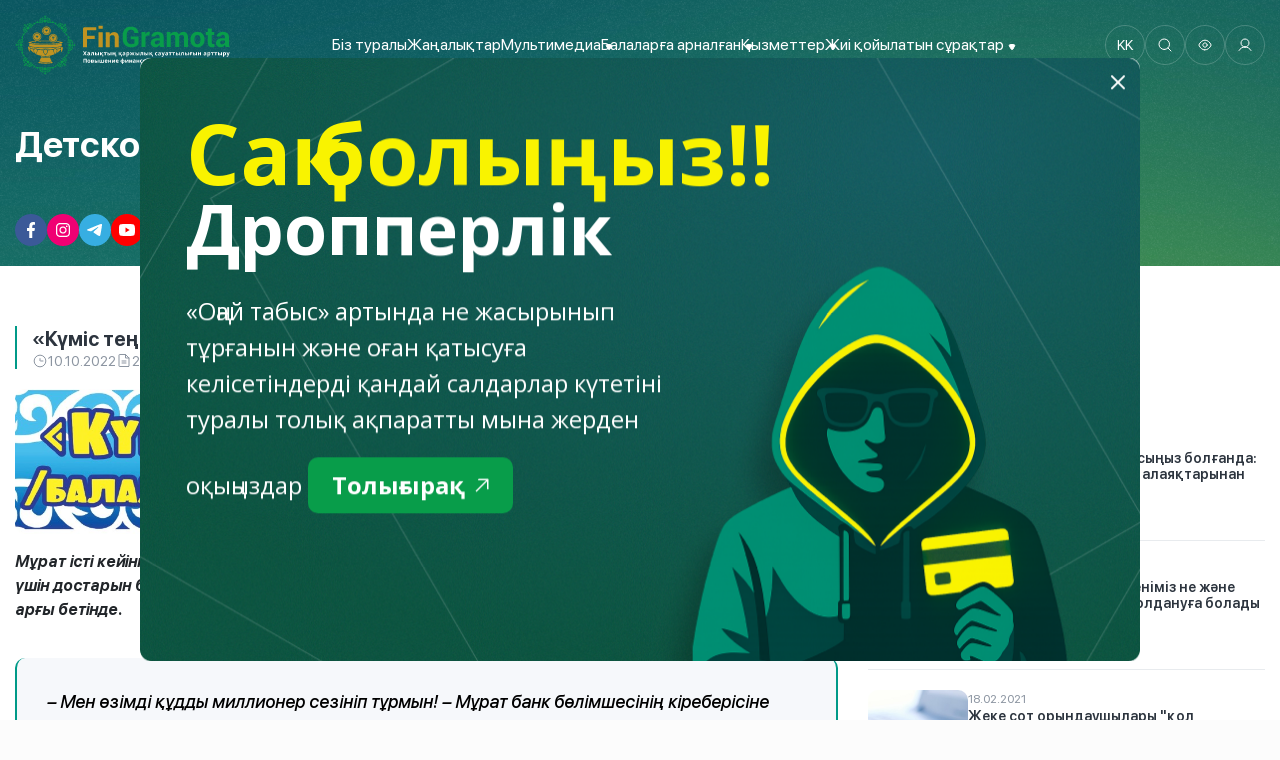

--- FILE ---
content_type: text/html; charset=UTF-8
request_url: https://fingramota.kz/kk/kids-app/publication/kmis-tege-operaciyasy-balalar-arzhy-detektivi-6-blim
body_size: 62856
content:

<!DOCTYPE html>
<html lang="kk">

<head>
    <meta charset="utf-8" />
    <meta name="viewport" content="width=device-width, initial-scale=1, maximum-scale=1, user-scalable=no">
    <title>Детское приложение</title>
    <meta name="description"
        content="финансовое планирование, финпланирование, капитал, накопления, сбережения, депозит, вклад, образовательный депозит, гарантирование депозитов">
    <meta name="keywords"
        content="финграмота, обучающий сайт, финансовая грамотность, финансовая грамотность для детей, финансовое образование для детей, финансовая образовательная информация, онлайн ответы, банковские проблемы, проблемы с переводом денег, кредитное бюро, микрозаймы, списать долги, перевод денег, кредиты, депозиты, кредитная информация, депозитная информация, Осторожно мошенники, мошенничество в интернете, афера в интернете, платежи и переводы, онлайн платежи, страхование, страховка, онлайн страховка, финансовое страхование, планируем бюджет, планирование бюджета, микро организации, бизнес в Казахстане, экономика, рынок ценных бумаг, оспаривание кредитной истории, финансовое обучение, детские приложения, детское образование, финансовая грамотность для детей, как получить кредитную историю, кредитная история, не хватает денег, база данных черного списка банков, черный список банков, программа рефинансирования ипотечных займов 2021, программа рефинансирования, ипотека, новые онлайн займы, кредитный калькулятор, депозитный калькулятор, банковский счет, счет денег, финансовые пирамиды, сетевой маркетинг, финансовые организации, депозитный сертификат, каталог МФО, спец счет, Мадина Абылкасымова, финтех финанс, финансовые новости, денежная информация, деньги, финансы, закон о коллекторской деятельности, коллекторы, Финрег, fingramota, finreg, агентство РК по регулированию и развитию финансового рынка, рефинансирования займов, кредитный отчёт">
    <meta name="author" content="Simetria LLP - www.simetria.tech" />
    <meta name="theme-color" content="#1a5276" />
    <meta name="facebook-domain-verification" content="3j2xp1hbo478peeh4z2kqhivlediki" />
    <meta name="google-site-verification" content="G-IDW3Hfd-_7txwOKhaBh--UGvV8fvrCjglnu_k3p-M" />
    <meta name="yandex-verification" content="30b3e9d4b5546c86" />

    <meta property="fb:app_id" content="1078088126325660" />

    <meta name="twitter:card" content="summary_large_image" />
    <meta name="twitter:title"
        content="Детское приложение" />
    <meta name="twitter:description"
        content="финансовое планирование, финпланирование, капитал, накопления, сбережения, депозит, вклад, образовательный депозит, гарантирование депозитов" />
    <meta name="twitter:image" content="" />

    <!-- MS, fb & Whatsapp -->
    <!-- MS Tile - for Microsoft apps-->
    <meta name="msapplication-TileImage" content=""> <!-- fb & Whatsapp -->
    <!-- Site Name, Title, and Description to be displayed -->
    <meta property="og:url" content="https://fingramota.kz/kk/kids-app/publication/kmis-tege-operaciyasy-balalar-arzhy-detektivi-6-blim">
    <meta property="og:type" content="article">
    <meta property="og:title" content="">
    <meta property="og:description" content="финансовое планирование, финпланирование, капитал, накопления, сбережения, депозит, вклад, образовательный депозит, гарантирование депозитов"><!-- Image to display -->
    <meta property="og:image" content=""><!-- No need to change anything here -->
    <meta property="og:image:width" content="300">
    <meta property="og:image:height" content="200">
    <meta property="og:locale" content="ru_RU">


    <link rel="alternate" href="https://fingramota.kz/sitemap.xml" title="Sitemap" type="application/rss+xml" />
    <link rel="icon" href="https://fingramota.kz/storage/app/media/Web%20site/favicon.png" />
    <link rel="preconnect" href="https://fonts.googleapis.com">
    <link rel="stylesheet" href="https://unpkg.com/swiper/swiper-bundle.min.css">
    <link rel="preconnect" href="https://fonts.gstatic.com" crossorigin>
    <link rel="stylesheet" href="https://fonts.googleapis.com/css2?family=Open+Sans:ital,wght@0,300;0,400;0,600;0,700;0,800;1,300;1,400;1,600;1,700;1,800&family=Roboto&display=swap">
    <link rel="stylesheet" href="https://cdn.jsdelivr.net/npm/@fancyapps/ui@5.0/dist/fancybox/fancybox.css" />
     <link rel="stylesheet" href="https://cdn.jsdelivr.net/gh/fancyapps/fancybox@3.5.7/dist/jquery.fancybox.min.css" />    

    <script src="https://cdn.jsdelivr.net/npm/@fancyapps/ui@5.0/dist/fancybox/fancybox.umd.js"></script>

    <style>
    .main-header .header-top .top-navbar ul .top-navbar_link a {
    
    font-size: 16px !important;
    }
    .main-header{
    height: 100px !important;
    object-position: top;
    background: url('https://fingramota.kz/storage/app/media/new_site/logo_soc/ban/navbar.png') !important;;
}
.inner-header  .main-header{
    height: auto !important;
  background-repeat: no-repeat;
    background-size: cover;
    background-position: bottom;
    background: url('https://fingramota.kz/themes/fingramota/assets/new-images/bg_header.png') !important;;
}
    .main-container {
    max-width: 1520px !important;
    }
.fancybox__content{
width:100% !important;
height:100% !important;
}
    </style>
    <link rel="stylesheet" href="https://fingramota.kz/themes/fingramota/assets/css/main.css" />
    <link rel="stylesheet" href="https://fingramota.kz/plugins/simetria/share/assets/css/share-custom.css" />
    <link rel="stylesheet" href="https://fingramota.kz/themes/fingramota/assets/css/new-styles/new-main.css" />
    <link rel="stylesheet" href="https://fingramota.kz/plugins/simetria/share/assets/css/share-custom.css" />
    <link rel="stylesheet" href="https://fingramota.kz/combine/06c7d5987304ac7a1e3faafba7fc1389-1735546283" />
    <link rel="stylesheet" href="https://fingramota.kz/plugins/simetria/share/assets/css/share-custom.css" />
    <script src="//code.jivo.ru/widget/t4hzirdmzu" async></script>
</head>
<body class="page--kids-app-publication in-pages">
<link rel="stylesheet" href="https://unpkg.com/swiper/swiper-bundle.min.css">
<div class="search-panel hide" id="searchPanel">
    <form class="search-panel-wrapper" action="https://fingramota.kz/kk/search?q=" method="get">
        <input class="input input-search" name="q" id="searchPanelInput" type="text" placeholder="Сайт бойынша іздеу_"/>

        <button type="submit" href="#" class="button button-colored green">Іздеу</button>

        <button class="button button-close button-colored red" id="searchPanelClose" type="button">
            <svg width="1em" height="1em" viewBox="0 0 16 16" class="bi bi-x" fill="currentColor" xmlns="http://www.w3.org/2000/svg">
                <path fill-rule="evenodd" d="M4.646 4.646a.5.5 0 0 1 .708 0L8 7.293l2.646-2.647a.5.5 0 0 1 .708.708L8.707 8l2.647 2.646a.5.5 0 0 1-.708.708L8 8.707l-2.646 2.647a.5.5 0 0 1-.708-.708L7.293 8 4.646 5.354a.5.5 0 0 1 0-.708z"/>
            </svg>
        </button>
    </form>
</div><div class="inner-header">
    <div class="main-header">
        <div class="main-container">
            <div class="header-top">
                <a class="header-top_logo" href="https://fingramota.kz/kk">
                    <img class="header-top_logo__img" src="https://fingramota.kz/themes/fingramota/assets/new-images/new-logo.svg">
                </a>
                <div class="top-navbar">
                    <ul>
                        <li class="top-navbar_link">
                <a href="https://fingramota.kz/kk/about">Біз туралы</a>
                            </li>
                                <li class="top-navbar_link">
                <a href="/kk/news">Жаңалықтар</a>
                            </li>
                                <li class="top-navbar_link">
                <a href="https://fingramota.kz/kk/multimedia">Мультимедиа</a>
                                    <div class="top-navbar_links">
                                                                                    <a href="https://fingramota.kz/kk/qarjy-quests/list">Балаларға арналған қаржылық сауаттылық курстары</a>
                                                                                                                <a href="https://fingramota.kz/kk/fin-iq-teens-video">Fin IQ Teens</a>
                                                                                                                <a href="https://fingramota.kz/kk/fin-iq-reboot-videos/">FinIQ Перезагрузка</a>
                                                                                                                <a href="/kk/finiq-videos">Fin IQ</a>
                                                                                                                <a href="https://fingramota.kz/kk/video-gallery">Бейнегалерея</a>
                                                                                                                <a href="https://fingramota.kz/kk/infographics">Инфографика</a>
                                                                                                                <a href="https://fingramota.kz/kk/photo-gallery">Фотогалерея</a>
                                                                                                                <a href="/bes-minut-fingramotakz">Радио</a>
                                                                                                                <a href="/arzhyly-sauattyly-sabatary">Қаржылық сауаттылық сабақтары</a>
                                                                        </div>
                            </li>
                                <li class="top-navbar_link">
                <a href="/kk/kids-app/oyla">Балаларға арналған</a>
                                    <div class="top-navbar_links">
                                                                                    <a href="/kids-apps/druzhnye-rebyata">ҰЛАН балаларға арналған газеті</a>
                                                                                                                <a href="/kids-app/oyla">Балаларға арналған «OYLA» журналы</a>
                                                                        </div>
                            </li>
                                <li class="top-navbar_link">
                <a href="https://fingramota.kz/kk/products-and-services">Қызметтер</a>
                                    <div class="top-navbar_links">
                                                                                    <a href="https://fingramota.kz/kk/mobile-app">Мобильді қосымша</a>
                                                                                                                                                                                                                        <a href="https://fingramota.kz/kk/financial-institutions-directory">Қаржы ұйымдарының каталогы</a>
                                                                                                                <a href="https://fingramota.kz/kk/methodological-resources">Ақпараттық -әдістемелік ресурстар базасы </a>
                                                                                                                <a href="https://fingramota.kz/kk/disputing-credit-history-information">Несие тарихындағы ақпаратты даулау</a>
                                                                                                                <a href="https://fingramota.kz/kk/sociologicheskoe-issledovanie-po-finansovoj-gramotnosti">Қаржылық сауаттылық бойынша әлеуметтанушылық зерттеу</a>
                                                                                                                <a href="/map">Қолжетімді картасы мүгедектерге арналған банк бөлімшелері</a>
                                                                                                                <a href="https://fingramota.kz/kk/jetu.kz">Біртұтас берешекті реттеу сервисі Jetu.kz</a>
                                                                        </div>
                            </li>
                                <li class="top-navbar_link">
                <a href="">Жиі қойылатын сұрақтар</a>
                                    <div class="top-navbar_links">
                                                                                    <a href="/bank-sektory">Банк секторы</a>
                                                                                                                <a href="/saktandiru-sektor">Сақтандыру секторы</a>
                                                                                                                <a href="/baaly-aazdar-naryyny-sektory">Бағалы қағаздар нарығының секторы</a>
                                                                                                                <a href="/mikroarzhy-jymdaryn-retteu-sektory">Микроқаржы ұйымдарын реттеу секторы</a>
                                                                                                                <a href="/kollektorly-yzmetti-retteu-sektory">Коллекторлық қызметті реттеу секторы</a>
                                                                                                                <a href="/akparattik-kaupsizdik">Ақпараттық қауіпсіздік</a>
                                                                                                                <a href="/arzhyly-sauattylyty-arttyru">Қаржылық сауаттылықты арттыру</a>
                                                                                                                <a href="/arzhyly-yzmetterdi-ttynushylardy-ytaryn-orau">Қаржылық қызметтерді тұтынушылардың құқықтарын қорғау</a>
                                                                        </div>
                            </li>
            </ul>                </div>
                <div class="main-links">
                    <div class="lang-switcher">
                        <a class="lang-switcher_item" data-request="onSwitchLocale" data-request-data="locale: 'ru'">kk</a>
                        </div>                    <a id="searchPanelToggle" class="header-search">
                        <svg width="16" height="16" viewBox="0 0 16 16" fill="none" xmlns="http://www.w3.org/2000/svg">
                            <path d="M7.25 12.5C10.1495 12.5 12.5 10.1495 12.5 7.25C12.5 4.35051 10.1495 2 7.25 2C4.35051 2 2 4.35051 2 7.25C2 10.1495 4.35051 12.5 7.25 12.5Z" stroke="white" stroke-linecap="round" stroke-linejoin="round"/>
                            <path d="M10.9625 10.9625L14 14" stroke="white" stroke-linecap="round" stroke-linejoin="round"/>
                        </svg>
                    </a>
                    <a class="header-eye bvi-open bvi-hide">
                        <svg width="16" height="16" viewBox="0 0 16 16" fill="none" xmlns="http://www.w3.org/2000/svg">
                            <path fill-rule="evenodd" clip-rule="evenodd" d="M10.1073 8.03541C10.1073 9.19941 9.1633 10.1427 7.9993 10.1427C6.8353 10.1427 5.89197 9.19941 5.89197 8.03541C5.89197 6.87074 6.8353 5.92741 7.9993 5.92741C9.1633 5.92741 10.1073 6.87074 10.1073 8.03541Z" stroke="white" stroke-linecap="round" stroke-linejoin="round"/>
                            <path fill-rule="evenodd" clip-rule="evenodd" d="M7.99871 12.9033C10.5374 12.9033 12.8594 11.0779 14.1667 8.03527C12.8594 4.9926 10.5374 3.16727 7.99871 3.16727H8.00137C5.46271 3.16727 3.14071 4.9926 1.83337 8.03527C3.14071 11.0779 5.46271 12.9033 8.00137 12.9033H7.99871Z" stroke="white" stroke-linecap="round" stroke-linejoin="round"/>
                        </svg>
                    </a>
                    <a href="https://fingramota.kz/kk/login" class="header-login">
                        <svg width="16" height="16" viewBox="0 0 16 16" fill="none" xmlns="http://www.w3.org/2000/svg">
                            <g clip-path="url(#clip0_335_597)">
                                <path d="M8 10C10.2091 10 12 8.20914 12 6C12 3.79086 10.2091 2 8 2C5.79086 2 4 3.79086 4 6C4 8.20914 5.79086 10 8 10Z" stroke="white" stroke-linecap="round" stroke-linejoin="round"/>
                                <path d="M2 13.5C3.21063 11.4081 5.40937 10 8 10C10.5906 10 12.7894 11.4081 14 13.5" stroke="white" stroke-linecap="round" stroke-linejoin="round"/>
                            </g>
                            <defs>
                                <clipPath id="clip0_335_597">
                                    <rect width="16" height="16" fill="white"/>
                                </clipPath>
                            </defs>
                        </svg>
                    </a>
                    <div class="mobile-burger">
                        <svg width="30" height="25" viewBox="0 0 25 24" fill="none" xmlns="http://www.w3.org/2000/svg">
                            <g clip-path="url(#clip0_7729_5267)">
                                <path d="M3 12.5H23.625" stroke="#FFFFFF" stroke-width="1.5" stroke-linecap="round" stroke-linejoin="round"/>
                                <path d="M3 5H23.625" stroke="#FFFFFF" stroke-width="1.5" stroke-linecap="round" stroke-linejoin="round"/>
                                <path d="M3 20H23.625" stroke="#FFFFFF" stroke-width="1.5" stroke-linecap="round" stroke-linejoin="round"/>
                            </g>
                            <defs>
                                <clipPath id="clip0_7729_5267">
                                    <rect width="24" height="24" fill="#FFFFFF" transform="translate(0.833496)"/>
                                </clipPath>
                            </defs>
                        </svg>
                    </div>
                </div>
                
            </div>
            <div class="header-blocks">
                <div class="left-block">
                    <div class="left-block_link">
                        <h2>Детское приложение</h2>
                    </div>
                    <div class="left-block_social">
                        <div class="new-social-panel " style="">
        <a href="https://web.facebook.com/fingramotakazakhstan" class="new-social-panel_item" target="_blank">
        <img src="https://fingramota.kz/storage/app/media/Web%20site/social_icons/fb_icon.svg"/>
    </a>
        <a href="https://www.instagram.com/fingramota.kz/" class="new-social-panel_item" target="_blank">
        <img src="https://fingramota.kz/storage/app/media/Web%20site/social_icons/inst_icon.svg"/>
    </a>
        <a href="https://t.me/fingramotakaz" class="new-social-panel_item" target="_blank">
        <img src="https://fingramota.kz/storage/app/media/Web%20site/social_icons/teleg_icon.svg"/>
    </a>
        <a href="https://www.youtube.com/channel/UCzOYL7yhdc9E9cMj_glnDlw" class="new-social-panel_item" target="_blank">
        <img src="https://fingramota.kz/storage/app/media/Web%20site/social_icons/youtube_icon.svg"/>
    </a>
        <a href="https://apps.apple.com/kz/app/fingramota-online/id1134502211" class="new-social-panel_item" target="_blank">
        <img src="https://fingramota.kz/storage/app/media/apple.svg"/>
    </a>
        <a href="https://play.google.com/store/apps/details?id=kz.nationalbank.appeals" class="new-social-panel_item" target="_blank">
        <img src="https://fingramota.kz/storage/app/media/android.svg"/>
    </a>
    </div>                    </div>
                </div>
            </div>
        </div>
    </div>
</div>
<div class="section-white">
    <div class="section-page">
        <div class="main-container">
            
<div class="section-detail">
    <div class="row">
            <div class="col-lg-8">
                <div class="detail-left">
                    <div class="detail-left_title">
                        <h2>«Күміс теңге операциясы» /балалар қаржы детективі/ 6 бөлім</h2>
                        <div class="detail-left_title__item">
                            <div class="left-block-time">
                                <div>
                                    <img src="https://fingramota.kz/themes/fingramota/assets/new-images/time.svg" alt="time">
                                    <span>10.10.2022</span>
                                </div>
                                <div>
                                    <img src="https://fingramota.kz/themes/fingramota/assets/new-images/file-icon.svg" alt="aye">
                                    <span>2</span>
                                </div>
                            </div>
                                                            <a href="https://fingramota.kz/storage/app/media/8.pdf" target="_blank" class="block-brochure">
                                    <img src="https://fingramota.kz/themes/fingramota/assets/new-images/download.svg" alt="download">
                                    <span>Жүктеу</span>
                                </a>
                                                    </div>
                    </div>
                    <div class="detail-left_content">
                        <p class="detail-left_content__text">
                                                            <p><img src="/storage/app/media/uploaded-files/%206%20%D0%BA%D0%B0%D0%B7124.jpg" style="width: 100%;" class="fr-fic fr-dib" data-result="success"></p>

<p><strong><em>Мұрат істі кейінге қалдыруды ұнатпайтын. Ол балаларға арналған карта жайында егжей-тегжейлі білу үшін достарын бірден банкке баруға шақырды. Ол үшін алысқа барудың қажеті жоқ – банк көшенің арғы бетінде.</em></strong></p>

<blockquote>

	<p><em>– Мен өзімді құдды миллионер сезініп тұрмын! – Мұрат банк бөлімшесінің кіреберісіне тоқтай қалып, достарымен әзілдескісі келгендей. – Болашақта...</em></p>

	<p><em>– Ал мен олардың бізді нағыз тұтынушылардай қарсы алатынына күмәнім бар, – деп оның сөзін бөлген Ерке әлі де екі ойлы. – Бәлкім, ата-анамызбен келгеніміз дұрыс шығар?</em></p>

	<p><em>– Біз жай ғана анық-қанығын сұраймыз ғой! – деп Әлиша досын жігерлендіріп қойды.</em></p>

	<p><em>– Несі бар, тәуекел... – Мұрат есікті батыл ашты.</em></p>
</blockquote>

<p>Кірген бетте осында көп жылдан бері күзетші болып істейтін көрші Асқар ағай күлімсірей қарсы алды:</p>

<p>– Балалар, сендер бізге қызықтау үшін келдіңдер ме, әлде шаруамен бе?</p>

<p>– Сәлеметсіз бе, Асқар аға, біз бір жұмыспен жүрміз! Балаларға арналған банк картасы туралы кеңес алғымыз келеді.</p>

<p>– Жарайды, ендеше талон алып, банк картасының менеджері шақырғанша күту керек.</p>

<p>Достар орындыққа жайғасты. Кезек тез жылжыды.</p>

<p><img src="/storage/app/media/uploaded-files/%20%D1%84%D0%BE%D1%82%D0%BE%20%20%D1%88%D0%B5%D1%81%D1%82%20%D0%B2%D1%8B%D0%BF%D1%83%D1%81%D0%BA%D0%B0.jpg" style="width: 100%;" class="fr-fic fr-dib" data-result="success"></p>

<p>– Балалардың банк картасын аша аламыз ба? Ол үшін не қажет?</p>

<blockquote>

	<p><em>Дана есімді менеджер бұл сұраққа таңғала қоймады.</em></p>

	<p><em>– Сендер біздің немесе кез келген басқа банкке ата-аналарыңмен бірге келулерің керек, өйткені балалар картасы ересек адамның негізгі шотына байланады. Ол үшін ЖСН нөмір ғана қажет. Картаны онлайн түрде, мобильді банк қосымшасы арқылы алуға да болады. Сонда банкке келіп әуре болмайсың!</em></p>

	<p><em>– Ата-анасыз карта ашуға болмай ма?</em></p>

	<p><em>– Біздің банкте жеке куәлік алғаннан кейін, яғни 16 жасқа толғанда ғана ата-ананың араласуынсыз және бақылауынсыз өз бетіңше карта ашуға болады.</em></p>

	<p><em>– Бұл қызмет қанша тұрады? – деп Ерке анықтап алғысы келді.</em></p>

	<p><em>– Балалар картасын беру және қызмет көрсету тегін.</em></p>
</blockquote>

<p>– О, бұл маған ұнайды! – Бала қуанып кетті.</p>

<p>– Мен дүкеннен және интернеттен зат сатып алу үшін картамен есептесе аламын ба? Егер маған қолма-қол ақша қажет болса ше? – деп сұрады Мұрат.</p>

<p>– Әрине. Бір ескертетін жайт: ата-аналар қолма-қол ақша алуға, аударуға немесе онлайн сатып алуға шектеу қоя алады.</p>

<p>– Рахмет! – Балалар жамырай қоштасып, кетуге ыңғайланды.</p>

<p>Олардың бұл қылығына таңғалған менеджер:</p>

<p>– Сонда сендер қауіпсіздік ережесі туралы білгілерің келмей ме? – деді.</p>

<p>– Банк картасы автокөлік немесе газ плитасы емес, жай ғана бір жапырақ пластик қой! – Ерке күлді. – Қайдағы қауіпсіздік?</p>

<p>– Кейбір банктер пластик емес, виртуалды карталар ұсынады, оны да ата-ана баласына ашып берсе болады. Мұндай карталар да ата-ана шотына байланған және балалар смартфон көмегімен төлем жасай алады. Картаның пластик тасымалдаушысы бар ма, жоқ па, ол маңызды емес. Бірақ, сіз банк картасын пайдаланудың кейбір ережесін сақтамасаңыз, біраз қиындыққа тап болып, қаржы алаяқтарының құрбаны болуыңыз мүмкін, – деп басын шайқады менеджер. – Банктер өз клиентін барынша қорғауға тырысқанмен де, егер адам өзі салғырт болса, одан еш нәтиже шықпайды.</p>

<p>– Қалай сонда, картадағы ақшаны да ұрлай ма? – Мұрат ойланып қалды.</p>

<p>– Әлбетте! Біздің банк жас клиенттеріміз үшін дайындаған арнайы жадынамада бұның бәрі жазылған. – Дана балаларға суретті кітапша ұсынды.</p>

<blockquote>

	<p><em>Балалар кітапшадағы ақыл-кеңесті дауыстап оқи бастады:</em></p>

	<p><em>– Картаңызды ешкімге бермеңіз және оның деректемелерін, яғни карта нөмірін, арт жағындағы CVC немесе CVV коды деп аталатын үш таңбалы кодты ешкімге айтпаңыз. Картаның жарамдылық мерзімі мен PIN кодын жарияламаңыз.</em></p>

	<p><em>– Бұл ескерту SMS немесе push-хабарлама арқылы келетін құпия кодтарға да қатысты.</em></p>

	<p><em>PIN-код туралы тағы былай дейді: «Оны картамен бірге сақтауға және оның бетіне жазып қоюға болмайды», – деп Әлиша келесі кеңесті оқыды.</em></p>
</blockquote>

<p><img src="/storage/app/media/uploaded-files/258137.jpg" style="width: 387px;" class="fr-fic fr-dib fr-fil" data-result="success"></p>

<blockquote>

	<p><em>– Егер картаны аяқ астынан жоғалтып алсаң, дереу ата-анаңа хабарлау керек немесе банктің жедел желісіне қоңырау шалу керек, – деп қосты Дана. – Айтпақшы, картаны рәсімдегеннен кейін смартфондағы байланыс тізіміне банктің қолдау қызметінің нөмірін қосуды ұмытпаңдар! Бұл әлдебір мәселе туындаған жағдайда қайда жүгіну керектігін білу үшін қажет. Тағы айтарым, сізге немесе ата-анаңызға ақша аударуды өтініп, не болмаса карта деректемелерін сұрап қоңырау шалса, оған сенбеңіз. Бұл телефон алаяқтары болуы ықтимал. Одан да банкке хабарласып, ақпаратты нақтылаған дұрыс.</em></p>

	<p><em>Жарайды, бәрін түсіндік, сізге көп рахмет, – балалар Данаға алғыс айтты.</em></p>
</blockquote>

<p>– Меніңше, ақшаны қалтаға салғаннан гөрі карта ыңғайлы, – деп Ерке банкке сапардан түйген ойын айтты.</p>

<p>Осы сәтте Әлиша әмиянынан смартфонын алып, мобильді қосымшаға қарады да мәз болды:</p>

<p>– Балалар, анам бізге балмұздақ алуға ақша жіберді!</p>

<p>_______</p>

<h4><strong><em>Қаржылық сөздік</em></strong></h4>

<p><em>PIN-код – төрт таңбалы құпия комбинация, ол банкоматтан қолма-қол ақша алу және сауда орнында төлемді растау үшін қажет.</em></p>

<p><em>Банк операциясын растау коды – ақша аударған кезде немесе сайт арқылы зат сатып алғанда телефонға SMS түрінде, не болмаса push-хабарлама арқылы келетін құпия код.</em></p>

<p><em>CVC/CVV2 – картаның артқы жағында басылған, оның шынайылығын білдіретін үш таңбалы код.</em></p>

<p><em>________<strong> </strong></em></p>

<p><em><strong>Қызықты ақпарат қоржыны</strong></em></p>

<p><em><strong>Сен білесің бе…</strong></em></p>

<p><em>...Қазіргі таңда жас қазақстандықтар банк картасын алты қазақстандық банктен ала алады.</em></p>

<p><em>…кейбір банкте балаларға бес жастан бастап карта ашуға болады.</em></p>

<p><em>…заманауи смартфондарда төлем жасауға мүмкіндік беретін арнайы NFC (Near-Field Communication) технологиясы бар. Төлем жасау үшін мобильді қосымшаға өзіңнің банк картаңның деректемелерін енгізу қажет, сонда дүкенге картасыз да баруға болады.</em></p>

<p><img src="/storage/app/media/uploaded-files/25.jpg" style="width: 100%;" class="fr-fic fr-dib" data-result="success"></p>

                                                    </p>
                    </div>
                    <div class="detail-left_lower">
                        <div class="detail-left_lower__share">
                            <div id="fb-root"></div>

<script>
    (function (d, s, id) {
        var js, fjs = d.getElementsByTagName(s)[0];
        if (d.getElementById(id)) return;
        js = d.createElement(s);
        js.id = id;
        js.src = "https://connect.facebook.net/en_US/sdk.js#xfbml=1&version=v3.0";
        fjs.parentNode.insertBefore(js, fjs);
    }(document, 'script', 'facebook-jssdk'));
</script>

            <a class="share-fb" title="Facebook">
            <svg width="9" height="18" viewBox="0 0 9 18" fill="none" xmlns="http://www.w3.org/2000/svg">
    <path d="M8.42664 10.0932L8.88053 6.92625H6.04334V4.87109C6.04334 4.00484 6.43953 3.15992 7.71032 3.15992H9V0.463828C9 0.463828 7.82979 0.25 6.71064 0.25C4.37431 0.25 2.84722 1.76703 2.84722 4.51289V6.9268H0.25V10.0938H2.84722V17.75H6.04334V10.0938L8.42664 10.0932Z" fill="#ABABAB"/>
</svg>
        </a>
                <a class="share-tw" title="Twitter">
            <svg width="14" height="12" viewBox="0 0 14 12" fill="none" xmlns="http://www.w3.org/2000/svg">
    <path d="M0 0.0155849C0 0.0233765 1.18821 1.49351 2.64047 3.28571C4.09273 5.07533 5.28094 6.55065 5.28094 6.56104C5.28094 6.58442 5.46248 6.38701 2.66798 9.4026C1.389 10.7818 0.327308 11.9325 0.305305 11.9558C0.269548 11.9974 0.332809 12 1.32849 12H2.38743L4.03222 10.2286C4.93713 9.25195 5.81729 8.30649 5.98507 8.12468L6.29312 7.7974L7.99568 9.8987L9.69548 11.9974L11.8491 12C13.0318 12 14 11.9922 14 11.9844C14 11.974 8.80432 5.47792 8.49627 5.1039C8.48527 5.08831 9.43143 4.04416 10.7984 2.57403C12.0747 1.1974 13.1336 0.0545454 13.1501 0.0337667C13.1776 0.00519466 13.0016 0 12.1132 0.00259781H11.0432L9.26916 1.92468L7.49509 3.84416L7.43183 3.77143C7.39882 3.73247 6.7057 2.86753 5.89155 1.85195L4.41454 0.00259781L2.20864 0C0.992927 0 0 0.00519466 0 0.0155849ZM7.63261 5.95325C9.75049 8.5974 11.4888 10.7714 11.4916 10.7844C11.4971 10.7974 11.2275 10.8026 10.8892 10.8L10.2786 10.7922L6.37839 5.97662C4.23026 3.32727 2.47544 1.15584 2.47544 1.15065C2.47544 1.14805 2.76974 1.14286 3.13006 1.14286L3.78193 1.14545L7.63261 5.95325Z" fill="#ABABAB"/>
</svg>
        </a>
                <a class="share-vk" title="VK">
            <svg width="18" height="10" viewBox="0 0 18 10" fill="none" xmlns="http://www.w3.org/2000/svg">
    <path fill-rule="evenodd" clip-rule="evenodd" d="M17.0504 0.884821C17.1672 0.519196 17.0504 0.25 16.4915 0.25H14.6458C14.1761 0.25 13.9596 0.482366 13.8421 0.738839C13.8421 0.738839 12.9035 2.87902 11.5739 4.2692C11.1436 4.67232 10.9481 4.80022 10.7133 4.80022C10.5959 4.80022 10.4194 4.67232 10.4194 4.30603V0.884821C10.4194 0.445536 10.29 0.25 9.8991 0.25H6.99666C6.70346 0.25 6.52698 0.453571 6.52698 0.647098C6.52698 1.06295 7.19213 1.15937 7.26033 2.32991V4.87321C7.26033 5.43103 7.15275 5.53214 6.91791 5.53214C6.29215 5.53214 4.76991 3.38192 3.86642 0.921652C3.69134 0.442857 3.51416 0.25 3.04237 0.25H1.1953C0.667967 0.25 0.5625 0.482366 0.5625 0.738839C0.5625 1.19554 1.18827 3.46429 3.47689 6.46496C5.00264 8.51406 7.15064 9.625 9.1074 9.625C10.2809 9.625 10.4257 9.37857 10.4257 8.95335V7.40446C10.4257 6.91094 10.5368 6.8125 10.9088 6.8125C11.183 6.8125 11.652 6.94107 12.7474 7.92879C13.9989 9.1 14.2049 9.625 14.9095 9.625H16.7551C17.2825 9.625 17.5468 9.37857 17.395 8.89107C17.2276 8.40625 16.63 7.70246 15.8376 6.86741C15.4073 6.39196 14.7618 5.87969 14.5656 5.62321C14.2921 5.29442 14.3702 5.14777 14.5656 4.85513C14.5656 4.85513 16.8156 1.89129 17.0497 0.884821H17.0504Z" fill="#ABABAB"/>
</svg>

        </a>
                <a class="share-ok" title="Odnoklassniki">
            <svg width="10" height="16" viewBox="0 0 10 16" fill="none" xmlns="http://www.w3.org/2000/svg">
    <path fill-rule="evenodd" clip-rule="evenodd" d="M4.57441 2.389C4.12689 2.38953 3.69785 2.56754 3.3814 2.88399C3.06496 3.20044 2.88694 3.62948 2.88642 4.077C2.88642 5.007 3.64341 5.764 4.57441 5.764C5.02176 5.76347 5.45066 5.5856 5.76707 5.26937C6.08349 4.95314 6.26162 4.52435 6.26242 4.077C6.26189 3.62948 6.08387 3.20044 5.76743 2.88399C5.45098 2.56754 5.02194 2.38953 4.57441 2.389ZM4.57441 8.152C3.49389 8.15094 2.45791 7.7213 1.69377 6.95735C0.92963 6.1934 0.499739 5.15752 0.498415 4.077C0.499209 2.99613 0.928867 1.95974 1.69306 1.19536C2.45726 0.430971 3.49354 0.00105939 4.57441 0C5.65546 0.000794593 6.692 0.43059 7.45641 1.195C8.22083 1.95942 8.65062 2.99596 8.65142 4.077C8.65009 5.1577 8.22006 6.19372 7.45571 6.95771C6.69135 7.72169 5.65511 8.15121 4.57441 8.152ZM2.92541 11.477C2.08684 11.286 1.28657 10.9547 0.558415 10.497C0.290281 10.3283 0.100136 10.06 0.0298101 9.75117C-0.0405161 9.44229 0.0147374 9.11813 0.183415 8.85C0.352093 8.58187 0.620378 8.39172 0.92925 8.3214C1.23812 8.25107 1.56228 8.30632 1.83042 8.475C2.65328 8.98975 3.60431 9.26271 4.57492 9.26271C5.54552 9.26271 6.49655 8.98975 7.31941 8.475C7.58755 8.30632 7.91171 8.25107 8.22058 8.3214C8.52945 8.39172 8.79774 8.58187 8.96642 8.85C9.13509 9.11813 9.19035 9.44229 9.12002 9.75117C9.04969 10.06 8.85955 10.3283 8.59142 10.497C7.86314 10.9544 7.06291 11.2858 6.22442 11.477L8.50342 13.757C8.61425 13.868 8.70214 13.9997 8.76208 14.1446C8.82201 14.2895 8.85281 14.4449 8.85272 14.6017C8.85263 14.7585 8.82164 14.9138 8.76154 15.0587C8.70143 15.2036 8.61338 15.3352 8.50242 15.446C8.39145 15.5568 8.25974 15.6447 8.1148 15.7047C7.96987 15.7646 7.81455 15.7954 7.65771 15.7953C7.50087 15.7952 7.34559 15.7642 7.20072 15.7041C7.05586 15.644 6.92425 15.556 6.81342 15.445L4.57542 13.205L2.33542 15.445C2.11144 15.669 1.80766 15.7948 1.49091 15.7948C1.17417 15.7948 0.87039 15.669 0.646415 15.445C0.42244 15.221 0.296612 14.9172 0.296612 14.6005C0.296612 14.2838 0.42244 13.98 0.646415 13.756L2.92541 11.477Z" fill="#ABABAB"/>
</svg>
        </a>
                <a class="share-in" title="LinkedIn">
            <svg width="12" height="11" viewBox="0 0 12 11" fill="none" xmlns="http://www.w3.org/2000/svg">
    <path fill-rule="evenodd" clip-rule="evenodd" d="M0.153895 3.56248H2.72635V10.9841H0.153895V3.56248ZM1.45521 0C0.574841 0 0 0.555125 0 1.28206C0 1.99455 0.558245 2.56484 1.42126 2.56484H1.43786C2.33558 2.56484 2.89382 1.99455 2.89382 1.28206C2.87647 0.555125 2.33558 0 1.45521 0ZM9.03829 3.40366C7.67285 3.40366 7.0618 4.12338 6.72006 4.62941V3.57836H4.14761C4.18156 4.27497 4.14761 11 4.14761 11H6.72006V6.85497C6.72006 6.63335 6.73666 6.41173 6.80455 6.25292C6.99013 5.81041 7.41334 5.35057 8.12473 5.35057C9.05488 5.35057 9.42755 6.03202 9.42755 7.02894V11H12V6.7438C12 4.4641 10.7304 3.40366 9.03829 3.40366Z" fill="#ABABAB"/>
</svg>
        </a>
                <a class="share-tg" title="Telegram">
            <svg width="16" height="13" viewBox="0 0 16 13" fill="none" xmlns="http://www.w3.org/2000/svg">
    <path d="M1.59367 5.72653C5.62019 3.97224 8.30517 2.8157 9.64861 2.25692C13.4844 0.661481 14.2814 0.384338 14.8009 0.375089C14.9152 0.373174 15.1707 0.40149 15.3362 0.535771C15.4759 0.649155 15.5143 0.802321 15.5327 0.909821C15.5511 1.01732 15.574 1.26221 15.5558 1.45356C15.348 3.63759 14.4486 8.93765 13.991 11.3838C13.7974 12.4189 13.4161 12.7659 13.047 12.7999C12.2449 12.8737 11.6359 12.2698 10.859 11.7605C9.64335 10.9637 8.95659 10.4676 7.77659 9.69001C6.4129 8.79135 7.29692 8.29744 8.07409 7.49024C8.27747 7.279 11.8115 4.06449 11.8799 3.77289C11.8885 3.73642 11.8964 3.60047 11.8157 3.52869C11.7349 3.45691 11.6157 3.48146 11.5297 3.50098C11.4078 3.52865 9.46575 4.81225 5.70365 7.35178C5.15241 7.7303 4.65312 7.91473 4.20577 7.90506C3.71261 7.89441 2.76396 7.62622 2.05873 7.39698C1.19374 7.11581 0.50627 6.96715 0.566134 6.48963C0.597315 6.24091 0.939827 5.98654 1.59367 5.72653Z" fill="#ABABAB"/>
</svg>
        </a>
                    <a class="share-wa" title="WhatsApp">
            <svg width="16" height="16" viewBox="0 0 16 16" fill="none" xmlns="http://www.w3.org/2000/svg">
    <path fill-rule="evenodd" clip-rule="evenodd" d="M16 7.794C16 12.098 12.483 15.588 8.145 15.588C6.81813 15.5898 5.51233 15.2562 4.349 14.618L0 16L1.418 11.818C0.679254 10.6059 0.289277 9.21348 0.291 7.794C0.29 3.489 3.807 0 8.145 0C12.483 0 16 3.49 16 7.794ZM8.145 1.241C4.504 1.241 1.542 4.181 1.542 7.794C1.54089 9.17605 1.98169 10.5223 2.8 11.636L1.975 14.069L4.512 13.263C5.59092 13.9719 6.85405 14.3487 8.145 14.347C11.787 14.347 14.749 11.407 14.749 7.794C14.749 4.181 11.787 1.241 8.145 1.241ZM12.112 9.589C12.063 9.509 11.935 9.461 11.742 9.366C11.55 9.271 10.603 8.808 10.427 8.745C10.25 8.681 10.122 8.649 9.993 8.84C9.80081 9.09854 9.59728 9.34845 9.383 9.589C9.271 9.717 9.159 9.732 8.967 9.637C8.774 9.541 8.154 9.34 7.418 8.689C6.9978 8.3034 6.6372 7.85754 6.348 7.366C6.235 7.175 6.335 7.071 6.432 6.976C6.518 6.89 6.624 6.753 6.721 6.642C6.817 6.53 6.849 6.451 6.913 6.323C6.977 6.195 6.945 6.084 6.897 5.988C6.849 5.893 6.464 4.953 6.303 4.57C6.143 4.188 5.983 4.252 5.87 4.252C5.758 4.252 5.63 4.236 5.501 4.236C5.40367 4.23854 5.30791 4.26106 5.21966 4.30218C5.13141 4.34329 5.05255 4.40212 4.988 4.475C4.811 4.665 4.314 5.128 4.314 6.068C4.314 7.008 5.004 7.916 5.1 8.044C5.196 8.171 6.432 10.163 8.389 10.928C10.347 11.692 10.347 11.438 10.699 11.405C11.052 11.374 11.839 10.944 11.999 10.497C12.159 10.051 12.159 9.668 12.112 9.589Z" fill="#ABABAB"/>
</svg>
        </a>
                                <a href="https://www.instagram.com/fingramota.kz/" class="share-item" title="Instagram">
                                <svg width="16" height="16" viewBox="0 0 16 16" fill="none" xmlns="http://www.w3.org/2000/svg">
                                    <path d="M8 1.625C10.0625 1.625 10.3438 1.625 11.1875 1.625C11.9375 1.625 12.3125 1.8125 12.5938 1.90625C12.9687 2.09375 13.25 2.1875 13.5312 2.46875C13.8125 2.75 14 3.03125 14.0938 3.40625C14.1875 3.6875 14.2812 4.0625 14.375 4.8125C14.375 5.65625 14.375 5.84375 14.375 8C14.375 10.1562 14.375 10.3438 14.375 11.1875C14.375 11.9375 14.1875 12.3125 14.0938 12.5938C13.9062 12.9687 13.8125 13.25 13.5312 13.5312C13.25 13.8125 12.9687 14 12.5938 14.0938C12.3125 14.1875 11.9375 14.2812 11.1875 14.375C10.3438 14.375 10.1562 14.375 8 14.375C5.84375 14.375 5.65625 14.375 4.8125 14.375C4.0625 14.375 3.6875 14.1875 3.40625 14.0938C3.03125 13.9062 2.75 13.8125 2.46875 13.5312C2.1875 13.25 2 12.9687 1.90625 12.5938C1.8125 12.3125 1.71875 11.9375 1.625 11.1875C1.625 10.3438 1.625 10.1562 1.625 8C1.625 5.84375 1.625 5.65625 1.625 4.8125C1.625 4.0625 1.8125 3.6875 1.90625 3.40625C2.09375 3.03125 2.1875 2.75 2.46875 2.46875C2.75 2.1875 3.03125 2 3.40625 1.90625C3.6875 1.8125 4.0625 1.71875 4.8125 1.625C5.65625 1.625 5.9375 1.625 8 1.625ZM8 0.21875C5.84375 0.21875 5.65625 0.21875 4.8125 0.21875C3.96875 0.21875 3.40625 0.406251 2.9375 0.593751C2.46875 0.781251 2 1.0625 1.53125 1.53125C1.0625 2 0.875001 2.375 0.593751 2.9375C0.406251 3.40625 0.3125 3.96875 0.21875 4.8125C0.21875 5.65625 0.21875 5.9375 0.21875 8C0.21875 10.1562 0.21875 10.3438 0.21875 11.1875C0.21875 12.0312 0.406251 12.5938 0.593751 13.0625C0.781251 13.5312 1.0625 14 1.53125 14.4688C2 14.9375 2.375 15.125 2.9375 15.4063C3.40625 15.5938 3.96875 15.6875 4.8125 15.7812C5.65625 15.7812 5.9375 15.7812 8 15.7812C10.0625 15.7812 10.3438 15.7812 11.1875 15.7812C12.0312 15.7812 12.5938 15.5938 13.0625 15.4063C13.5312 15.2188 14 14.9375 14.4688 14.4688C14.9375 14 15.125 13.625 15.4063 13.0625C15.5938 12.5938 15.6875 12.0312 15.7812 11.1875C15.7812 10.3438 15.7812 10.0625 15.7812 8C15.7812 5.9375 15.7812 5.65625 15.7812 4.8125C15.7812 3.96875 15.5938 3.40625 15.4063 2.9375C15.2188 2.46875 14.9375 2 14.4688 1.53125C14 1.0625 13.625 0.875001 13.0625 0.593751C12.5938 0.406251 12.0312 0.3125 11.1875 0.21875C10.3438 0.21875 10.1562 0.21875 8 0.21875Z" fill="#ABABAB"/>
                                    <path d="M8 3.96875C5.75 3.96875 3.96875 5.75 3.96875 8C3.96875 10.25 5.75 12.0312 8 12.0312C10.25 12.0312 12.0312 10.25 12.0312 8C12.0312 5.75 10.25 3.96875 8 3.96875ZM8 10.625C6.59375 10.625 5.375 9.5 5.375 8C5.375 6.59375 6.5 5.375 8 5.375C9.40625 5.375 10.625 6.5 10.625 8C10.625 9.40625 9.40625 10.625 8 10.625Z" fill="#ABABAB"/>
                                    <path d="M12.125 4.8125C12.6428 4.8125 13.0625 4.39277 13.0625 3.875C13.0625 3.35723 12.6428 2.9375 12.125 2.9375C11.6072 2.9375 11.1875 3.35723 11.1875 3.875C11.1875 4.39277 11.6072 4.8125 12.125 4.8125Z" fill="#ABABAB"/>
                                </svg>
                            </a>
                        </div>
                        <a href="/kk/kids-app/lan-balalar-arnal-gazeti" class="detail-left_lower__back">
                            <img src="https://fingramota.kz/themes/fingramota/assets/new-images/white-arrow.svg" alt="white-arrow">
                            <span>Тізімге</span>
                        </a>
                    </div>
                </div>
            </div>
            <div class="col-lg-4 top-week">
    <div class="detail-right">
        <h2>Аптаның үздік жаңалықтары</h2>
        <div class="detail-right_list">
                            <a href="https://fingramota.kz/kk/news/post/sengishtik-sizdi-osal-tsyyz-bolanda-art-adamdardy-arzhy-alayatarynan-alaj-oraua-bolady" class="detail-right_list__item">
                                            <div class="detail-image" style="background-image: url('https://fingramota.kz/storage/app/resources/resize/460_0_0_0_auto/img_62d9e4237eb858f42bb0a5d058f56155.jpg')" title=""></div>
                                        <div>
                        <span>19.01.2026</span>
                        <p>Сенгіштік сіздің осал тұсыңыз болғанда: қарт адамдарды  қаржы алаяқтарынан  қалай қорғауға болады</p>
                    </div>
                </a>
                            <a href="https://fingramota.kz/kk/news/post/saly-shegerimderi-degenimiz-ne-zhne-2025-zhyly-ony-alaj-oldanua-bolady" class="detail-right_list__item">
                                            <div class="detail-image" style="background-image: url('https://fingramota.kz/storage/app/resources/resize/460_0_0_0_auto/img_d70fca2b5b1325422385d5812191efa1.jpg')" title=""></div>
                                        <div>
                        <span>29.01.2025</span>
                        <p>Салық шегерімдері дегеніміз не және 2025 жылы оны қалай қолдануға болады  </p>
                    </div>
                </a>
                            <a href="https://fingramota.kz/kk/news/post/zheke-sot-oryndaushylary-ol-sylmajtyn-bank-shotyn-battau-yly-ma" class="detail-right_list__item">
                                            <div class="detail-image" style="background-image: url('https://fingramota.kz/storage/app/resources/resize/460_0_0_0_auto/img_fc1336850e54e1e791e0fbee73fefef0.jpg')" title=""></div>
                                        <div>
                        <span>18.02.2021</span>
                        <p>Жеке сот орындаушылары &quot;қол сұғылмайтын&quot; банк шотын бұғаттауға құқылы ма?</p>
                    </div>
                </a>
                            <a href="https://fingramota.kz/kk/news/post/zhaa-zhadajlarday-zheke-pter-2026-zhyly-ipotekamen-ne-bolady" class="detail-right_list__item">
                                            <div class="detail-image" style="background-image: url('https://fingramota.kz/storage/app/resources/resize/460_0_0_0_auto/img_dbdd36e83d9acdaacbb10a8dc2b7220f.jpg')" title=""></div>
                                        <div>
                        <span>12.01.2026</span>
                        <p>Жаңа жағдайлардағы жеке пәтер: 2026 жылы ипотекамен не болады</p>
                    </div>
                </a>
                            <a href="https://fingramota.kz/kk/news/post/whatsapp-y-zhaa-ater-zhne-odan-alajsha-oranu-azhet-nrda-azastandytardy-eskertedi" class="detail-right_list__item">
                                            <div class="detail-image" style="background-image: url('https://fingramota.kz/storage/app/resources/resize/460_0_0_0_auto/img_58108339f3022cf99506c5d96c4e336b.jpg')" title=""></div>
                                        <div>
                        <span>14.01.2026</span>
                        <p>WhatsApp-ғы жаңа қатер және одан қалайша қорғану қажет. ҚНРДА қазақстандықтарды  ескертеді </p>
                    </div>
                </a>
                            <a href="https://fingramota.kz/kk/news/post/ate-asha-audarymy-ne-isteu-kerek-adamdy-nsauly" class="detail-right_list__item">
                                            <div class="detail-image" style="background-image: url('https://fingramota.kz/storage/app/resources/resize/460_0_0_0_auto/img_40d596dc32369591f54d6494c4aaeb07.jpg')" title=""></div>
                                        <div>
                        <span>13.02.2025</span>
                        <p>Қате ақша аударымы, не істеу керек: қадамдық нұсқаулық</p>
                    </div>
                </a>
                    </div>
    </div>
</div>        </div>
</div>        </div>
    </div>
</div>
<div class="main-section-footer" style="    background: url('https://fingramota.kz/storage/app/media/new_site/Rectangle%20160.jpg');      background-repeat: no-repeat !important;
    background-size: cover !important;
    background-position: bottom !important;" >
    <div class="main-container">
        <div class="main-footer">
            <a href="https://fingramota.kz/kk/news" class="main-footer_images">
                <img src="https://fingramota.kz/storage/app/media/new_site/Group.png">
            </a>
            <div class="main-footer_menu">
    <div class="main-footer_menu__left">
                                    <a href="https://fingramota.kz/kk/about">Біз туралы</a>
                                                <a href="https://fingramota.kz/kk/news">Жаңалықтар</a>
                                                                    <a href="/kk/kids-app/oyla">Балаларға арналған</a>
                                                                    <a href="https://fingramota.kz/kk/feedback">Байланыстар</a>
                                            </div>
</div>           
            <div class="main-footer_social">
                <div class="main-footer_social__link">
                <a href="http://play.google.com/store/apps/details?id=kz.nationalbank.appeals"><img src="https://fingramota.kz/themes/fingramota/assets/new-images/g-play.svg"></a>
                    <a href="http://itunes.apple.com/kz/app/nbk-online/id1134502211?ls=1&mt=8"><img src="https://fingramota.kz/themes/fingramota/assets/new-images/app-store.svg"></a>
                    
                </div>
                <div class="main-footer_social__social">
                <div class="new-social-panel " style="">
                  <a href="https://www.instagram.com/fingramota.kz/" class="new-social-panel_item" target="_blank">
                            <img src="https://fingramota.kz/storage/app/media/new_site/logo_soc/1/socials-4.svg">
                        </a>
                            <a href="https://web.facebook.com/fingramotakazakhstan" class="new-social-panel_item" target="_blank">
                            <img src="https://fingramota.kz/storage/app/media/new_site/logo_soc/socials-1.svg">
                        </a>
                          
                            <a href="https://t.me/fingramotakaz" class="new-social-panel_item" target="_blank">
                            <img src="https://fingramota.kz/storage/app/media/new_site/logo_soc/socials-2.svg">
                        </a>
                            <a href="https://www.youtube.com/channel/UCzOYL7yhdc9E9cMj_glnDlw" class="new-social-panel_item" target="_blank">
                            <img src="https://fingramota.kz/storage/app/media/new_site/logo_soc/socials-3.svg">
                        </a>
                         
    </div>
                                    </div>
            </div>
        </div>
    </div>
</div>
<style>
#myModal.active {
    opacity: 1;
    visibility: visible;
}
.video_title{
display:none;
}
.modal_home {
    opacity: 0;
    visibility: hidden;
    transition: 0.3s cubic-bezier(0.47, 0, 0.745, 0.715);
    transform: scale(0.95);
    position: fixed;
    top: 50%;
    left: 50%;
    transform: translate(-50%, -50%);
    z-index: 99999;
    max-width: 1000px;
}
.modal__body {
    display: flex;
    justify-content: space-between;
    align-items: unset;
    gap: 0;
    background-color: #fff;
    border-radius: 10px;
}
.modal__close {
    position: absolute;
    top: 10px;
    right: 10px;
    cursor: pointer;
    color: #ccc;
        z-index: 50;
}
.modal_info{
position:absolute;
    padding-top:60px;
     padding-bottom:20px;
    padding-left:46px;
}
.modal_title{
    color:white;
        font-size: 70px;
    font-weight: 700;
    margin-bottom:30px;
line-height:100%;
}
.modal_text{
color:white;
max-width:500px;
      font-size: 24px;
}
.modal_btn{
     padding: 10px 24px;
    background: #089D4A;
    color: white !important;
    font-weight: 700;
    font-size: 24px;
    border-radius: 10px;
    display: inline-flex;
    align-items: center;
    margin-top: 20px;
    cursor: pointer;
}
.modal_img{
    max-width:100%;
}
.modal_btn:hover{

}
.modal_yal{
color:#F9F300 !important;
font-size:84px;
}
@media only screen and (max-width: 991px) {
.modal__close svg path{
    stroke:black;
}
.modal_yal{
font-size:48px;
}
.modal_title{
font-size:42px;
}
.modal__close svg path{
    stroke:black;
}
.modal_text{
font-size:15px;
max-width:255px;
}
.modal_btn{
font-size:16px;
}
.modal_img{
   
}
.modal_info {
    padding-top: 20px;
    padding-bottom: 20px;
    padding-left: 10px;
}
}
</style>
  <div id="myModal" class="modal_home" style="max-width: 1000px; width: 100%;z-index:9999999999; ">
      <div class="modal__box">
        <div class="modal__body">
          <div class="modal__close">
            <svg width="24" height="24" viewBox="0 0 24 24" fill="none" xmlns="http://www.w3.org/2000/svg">
              <path d="M18 6L6 18" stroke="white" stroke-width="2" stroke-linecap="round" stroke-linejoin="round" />
              <path d="M6 6L18 18" stroke="white" stroke-width="2" stroke-linecap="round" stroke-linejoin="round" />
            </svg>
          </div>
          <div class="modal__image" >
          <div class="row" style=" ">
  <div class="col-lg-12" style="postion:relative;">
  <div class="modal_info">
<div class="modal_title">
  <span style="" class="modal_yal">


Сақ болыңыз!!
</span>
<br>

Дропперлік

</div>
<div class="modal_text">
«Оңай табыс» артында не жасырынып тұрғанын және оған қатысуға келісетіндерді қандай салдарлар күтетіні туралы толық ақпаратты мына жерден оқыңыздар

    <a class="modal_btn" href="https://fingramota.kz/who-is-droppers"> 
Толығырақ


 <svg style="margin-left:10px;" xmlns="http://www.w3.org/2000/svg" width="14" height="14" viewBox="0 0 14 14" fill="none">
<path d="M12.8399 1.34287L1.52623 12.6566M12.8399 1.34287V10.3938M12.8399 1.34287L3.78897 1.34287" stroke="white" stroke-width="1.5" stroke-linecap="round" stroke-linejoin="round"/>
</svg>  </a>
</div>
  </div>
     <img class="modal_img" src="https://fingramota.kz/storage/app/media/banner/ban.png" alt="image" style="height:100%;width:100%;min-height:350px; object-fit:fill;">
    
  </div>
</div>
         
           
          </div>
         
        </div>
      </div>
    </div>
    <div class="overlay"></div>
    
<script>
  document.addEventListener("DOMContentLoaded", (event) => {
    const modalw = document.getElementById('myModal');

    // Check if the cookie 'name=CookieStar' exists
    if (document.cookie.match(/(^|;) ?name=CookieStar/)) {
      $('#myModal').removeClass('active');
    } else {
      $('#myModal').addClass('active');
    }

    // Function to set the cookie with a 10-minute expiration
    const setCookie = () => {
      const expirationDate = new Date();
      expirationDate.setTime(expirationDate.getTime() + (10 * 60 * 1000));
      const expires = 'expires=' + expirationDate.toUTCString();
      document.cookie = 'name=CookieStar; ' + expires + '; path=/;';
    };

    // Ensure the modal exists
    if (modalw) {
      // Close modal and set cookie when clicking outside modal content or on close button
      document.addEventListener('click', (event) => {
        const modalContent = modalw.querySelector('.modal__body');
        const closeButton = modalw.querySelector('.modal__close');
        if (modalContent && !modalContent.contains(event.target) && event.target !== closeButton) {
          setCookie();
          $('#myModal').removeClass('active');
        }
      });

      // Close modal and set cookie when clicking on the close button
      const closeButton = modalw.querySelector('.modal__close');
      if (closeButton) {
        closeButton.addEventListener('click', () => {
          setCookie();
          $('#myModal').removeClass('active');
        });
      }
    }
  });
</script>

<noscript><iframe loading="lazy" src="https://www.googletagmanager.com/ns.html?id=GTM-TN5SWXB" height="0" width="0" style="display:none;visibility:hidden"></iframe></noscript>
<script async>(function (w, d, s, l, i) {w[l] = w[l] || [];w[l].push({'gtm.start': new Date().getTime(), event: 'gtm.js'});var f = d.getElementsByTagName(s)[0], j = d.createElement(s), dl = l != 'dataLayer' ? '&l=' + l : '';j.async = true;j.src = 'https://www.googletagmanager.com/gtm.js?id=' + i + dl;f.parentNode.insertBefore(j, f);})(window, document, 'script', 'dataLayer', 'GTM-TN5SWXB');</script>
<script type="text/javascript">
           (function(m,e,t,r,i,k,a){m[i]=m[i]||function(){(m[i].a=m[i].a||[]).push(arguments)};
           m[i].l=1*new Date();k=e.createElement(t),a=e.getElementsByTagName(t)[0],k.async=1,k.src=r,a.parentNode.insertBefore(k,a)})
           (window, document, "script", "https://mc.yandex.ru/metrika/tag.js", "ym");
           ym(66388819, "init", {clickmap:true, trackLinks:true, accurateTrackBounce:true, webvisor:true
           });
        </script>
        <noscript><div><img src="https://mc.yandex.ru/watch/66388819" style="position:absolute; left:-9999px;" alt="" /></div></noscript><script src="https://fingramota.kz/themes/fingramota/assets/javascript/vendors.min.js"></script>
<script src="https://unpkg.com/swiper/swiper-bundle.min.js"></script>
<script src="https://fingramota.kz/themes/fingramota/assets/javascript/main.min.js"></script>
<script src="/modules/system/assets/js/framework-extras.js"></script>
<link rel="stylesheet" property="stylesheet" href="/modules/system/assets/css/framework-extras.css">
<script src="https://fingramota.kz/plugins/simetria/share/assets/js/share.min.js"></script>

<script src="https://fingramota.kz/themes/fingramota/assets/js/app.js" async></script>
<script type="text/javascript" src="https://live.fingramota.kz/php/app.php?widget-init.js" async></script>
<script async>
var myCourses2 = new Swiper(".courses_slider_kast2"), {
 slidesPerView: 3,
spaceBetween:30,
navigation:{
nextEl: '.courseskast2-btn-next',
prevEl: '.courseskast2-btn-prev',
},
autoplay:{
delay:3500,
disableOnInteraction: false,

},
breakpoints: {
320:{
slidesPerView:1,
spaceBetween:20,
},
640: {
slidesPerView: 2,
spaceBetween: 20,
},
768: {
slidesPerView: 2,
spaceBetween:30,
},
1024:{
slidesPerView:3,
spaceBetween:30,
},

},

});
</script>

</body>
</html>

--- FILE ---
content_type: text/css
request_url: https://fingramota.kz/plugins/simetria/share/assets/css/share-custom.css
body_size: 1232
content:
.share-buttons-panel{position:-webkit-sticky;position:sticky;display:flex;flex-direction:column;justify-content:center;align-items:center;top:38px;margin:50px 32px 0 0}.share-buttons-panel [class^=share-]{display:flex;justify-content:center;align-items:center;width:42px;height:40px;margin:0 0 6px 0;font-size:14px;border:solid 1px #dadada;border-radius:25px;transition:.2s}.share-buttons-panel [class^=share-]:last-child{margin:0}.share-buttons-panel [class^=share-]:hover{cursor:pointer}.share-buttons-panel [class^=share-]:hover svg path{fill:#fff}.share-buttons-panel [class^=share-] svg{color:#909090;overflow:hidden;width:16px;height:16px;transition:.2s}.share-buttons-panel .share-fb:hover{background:#3b5998;border:solid 1px #3b5998}.share-buttons-panel .share-in:hover{background:#0e76a8;border:solid 1px #0e76a8}.share-buttons-panel .share-vk:hover{background:#4a76a8;border:solid 1px #4a76a8}.share-buttons-panel .share-tg:hover{background:#249bd7;border:solid 1px #249bd7}.share-buttons-panel .share-ok:hover{background:#f93;border:solid 1px #f93}.share-buttons-panel .share-tw:hover{background:#00acee;border:solid 1px #00acee}.share-buttons-panel .share-vb:hover{background:#7b519d;border:solid 1px #7b519d}.share-buttons-panel .share-wa:hover{background:#50b154;border:solid 1px #50b154}/*# sourceMappingURL=share-custom.css.map */

--- FILE ---
content_type: text/css
request_url: https://fingramota.kz/themes/fingramota/assets/css/new-styles/new-main.css
body_size: -69
content:
@import "map.css";
@import "page-style.css";

--- FILE ---
content_type: text/css
request_url: https://fingramota.kz/themes/fingramota/assets/css/new-styles/map.css
body_size: 442
content:
.city-items .geo_map--panel--button {
    margin: 2px 4px;
}
.city-items{
    position: relative;
    z-index: 0;
    display: flex;
    flex-wrap: wrap;
    @media (max-width: 786px) {
        justify-content: flex-start;
        width: 100%;
    }
}

.geo_map-cities {
    margin: 15px auto 25px auto;
    max-width: 1210px;
    @media (max-width: 1210px) {
        padding: 0 15px;
    }
}

.page--home .geo_map {
    margin: 14px auto 10px auto;
    max-width: 1210px;
    width: 100%;
    @media (max-width: 1210px) {
        padding: 0 15px;
    }
}



--- FILE ---
content_type: text/css
request_url: https://fingramota.kz/themes/fingramota/assets/css/new-styles/page-style.css
body_size: 100
content:
.widget .widget-window .fields {
    @media (max-width: 768px) {
        flex-direction: column;
        align-items: flex-start;
    }
}

.widget .widget-window .field:last-child {
    margin-top: 15px;
}

--- FILE ---
content_type: application/javascript; charset=utf-8
request_url: https://fingramota.kz/plugins/simetria/share/assets/js/share.min.js
body_size: 784
content:
document.addEventListener("DOMContentLoaded",()=>{let social={fb:"https://www.facebook.com/sharer/sharer.php?kid_directed_site=0&sdk=joey&u=<URL>%2F&display=popup&ref=plugin&src=share_button",in:"https://www.linkedin.com/shareArticle?mini=true&url=<URL>",ok:"https://connect.ok.ru/offer?url=<URL>",tg:"https://t.me/share/url?url=<URL>",tw:"https://twitter.com/share?url=<URL>",vb:"viber://forward?text=<URL>",vk:"https://vk.com/share.php?url=<URL>",wa:"https://wa.me/?text=<URL>"};function share(id){let left=(screen.width-570)/2+(screen.availLeft|0),top=(screen.height-570)/2+(screen.availTop|0),link=social[id].replace("<URL>",encodeURIComponent(document.URL)),params="menubar=no,toolbar=no,status=no,width=570,height=570,left="+left+",top="+top;window.open(link,"share",params)}document.querySelectorAll("[class^=share-]").forEach(el=>el.addEventListener("click",()=>share(el.className.split("-")[1])))});

--- FILE ---
content_type: image/svg+xml
request_url: https://fingramota.kz/storage/app/media/Web%20site/social_icons/teleg_icon.svg
body_size: 939
content:
<svg width="32" height="32" viewBox="0 0 32 32" fill="none" xmlns="http://www.w3.org/2000/svg">
<rect width="32" height="32" rx="16" fill="#37AEE2"/>
<path d="M9.03117 15.166C13.0577 13.4725 15.7427 12.3561 17.0861 11.8167C20.9219 10.2765 21.7189 10.009 22.2384 10.0001C22.3527 9.99824 22.6082 10.0256 22.7737 10.1552C22.9134 10.2646 22.9518 10.4125 22.9702 10.5163C22.9886 10.6201 23.0115 10.8564 22.9933 11.0412C22.7855 13.1495 21.8861 18.2658 21.4285 20.6271C21.2349 21.6263 20.8536 21.9613 20.4845 21.9941C19.6824 22.0653 19.0734 21.4824 18.2965 20.9908C17.0809 20.2215 16.3941 19.7427 15.2141 18.992C13.8504 18.1245 14.7344 17.6477 15.5116 16.8685C15.715 16.6646 19.249 13.5616 19.3174 13.2801C19.326 13.2449 19.3339 13.1136 19.2532 13.0443C19.1724 12.975 19.0532 12.9987 18.9672 13.0176C18.8453 13.0443 16.9033 14.2834 13.1411 16.7349C12.5899 17.1003 12.0906 17.2783 11.6433 17.269C11.1501 17.2587 10.2015 16.9998 9.49623 16.7785C8.63124 16.5071 7.94377 16.3636 8.00363 15.9026C8.03481 15.6625 8.37733 15.417 9.03117 15.166Z" fill="white"/>
</svg>


--- FILE ---
content_type: image/svg+xml
request_url: https://fingramota.kz/themes/fingramota/assets/new-images/file-icon.svg
body_size: 830
content:
<svg width="16" height="17" viewBox="0 0 16 17" fill="none" xmlns="http://www.w3.org/2000/svg">
<g clip-path="url(#clip0_615_3187)">
<path d="M12.5 14.4885H3.5C3.36739 14.4885 3.24021 14.4358 3.14645 14.3421C3.05268 14.2483 3 14.1211 3 13.9885V2.98853C3 2.85592 3.05268 2.72874 3.14645 2.63497C3.24021 2.5412 3.36739 2.48853 3.5 2.48853H9.5L13 5.98853V13.9885C13 14.1211 12.9473 14.2483 12.8536 14.3421C12.7598 14.4358 12.6326 14.4885 12.5 14.4885Z" stroke="#8C95A1" stroke-linecap="round" stroke-linejoin="round"/>
<path d="M9.5 2.48853V5.98853H13" stroke="#8C95A1" stroke-linecap="round" stroke-linejoin="round"/>
<path d="M6 8.98853H10" stroke="#8C95A1" stroke-linecap="round" stroke-linejoin="round"/>
<path d="M6 10.9885H10" stroke="#8C95A1" stroke-linecap="round" stroke-linejoin="round"/>
</g>
<defs>
<clipPath id="clip0_615_3187">
<rect width="16" height="16" fill="white" transform="translate(0 0.488525)"/>
</clipPath>
</defs>
</svg>


--- FILE ---
content_type: image/svg+xml
request_url: https://fingramota.kz/storage/app/media/android.svg
body_size: 2928
content:
<svg width="32" height="32" viewBox="0 0 32 32" fill="none" xmlns="http://www.w3.org/2000/svg">
<rect width="32" height="32" rx="16" fill="#92CA49"/>
<path d="M12.0002 6.1447C11.9103 6.25421 11.879 6.33243 11.879 6.44194C11.879 6.58273 11.9142 6.62966 12.4735 7.19676C12.7981 7.52919 13.0562 7.80296 13.0484 7.81078C11.8712 8.62035 11.0616 10.0909 11.0108 11.5145L10.999 11.8078H16.0246H21.0502L21.0385 11.5145C20.9877 10.087 20.1937 8.64773 19.0009 7.81078C18.9892 7.80296 19.2512 7.52919 19.5758 7.19676C20.139 6.62966 20.1703 6.58664 20.1703 6.44194C20.1703 6.33243 20.139 6.25421 20.049 6.1447C19.9434 6.01564 19.9082 6 19.7518 6C19.5758 6 19.5719 6 18.9422 6.62575C18.5941 6.96992 18.2852 7.25151 18.2578 7.25151C18.2265 7.25151 18.1053 7.20849 17.984 7.15374C17.6242 6.99339 17.0532 6.86041 16.5213 6.81348C15.6687 6.73917 14.6988 6.87606 14.0652 7.15374C13.944 7.20849 13.8228 7.25151 13.7915 7.25151C13.7641 7.25151 13.4551 6.96992 13.107 6.62575C12.4774 6 12.4735 6 12.2975 6C12.141 6 12.1058 6.01564 12.0002 6.1447ZM14.2999 9.23829C14.4602 9.35171 14.5424 9.55117 14.5228 9.76627C14.4759 10.3881 13.6233 10.5328 13.3808 9.96182C13.1383 9.39473 13.8071 8.87066 14.2999 9.23829ZM18.4807 9.2422C18.9579 9.57854 18.6645 10.3725 18.0818 10.3177C17.7689 10.2903 17.546 10.0713 17.5264 9.76627C17.4834 9.2422 18.0466 8.92932 18.4807 9.2422Z" fill="white"/>
<path d="M11.0064 12.6369C10.9594 12.6839 10.9751 21.0612 11.022 21.2333C11.0846 21.4562 11.2488 21.6674 11.4327 21.7573C11.5735 21.8277 11.6673 21.8395 12.1288 21.8395H12.6607V23.353C12.6607 24.9643 12.6764 25.1286 12.8523 25.4141C12.8993 25.4884 13.0088 25.6135 13.0948 25.6918C13.7401 26.2706 14.6866 26.075 15.0777 25.2811L15.1833 25.066L15.195 23.4508L15.2068 21.8395H16.0242H16.8415L16.8533 23.4508L16.865 25.066L16.9706 25.2811C17.3617 26.079 18.3082 26.2706 18.9535 25.6879C19.149 25.5119 19.2937 25.2772 19.3328 25.066C19.3524 24.98 19.368 24.8978 19.3719 24.8783C19.3759 24.8626 19.3798 24.1743 19.3837 23.3452L19.3876 21.8395H19.9195C20.381 21.8395 20.4748 21.8277 20.6156 21.7573C20.8073 21.6635 20.9715 21.4444 21.0302 21.2098C21.0576 21.0885 21.0693 19.7627 21.0615 16.8334L21.0498 12.6291L16.0398 12.6174C13.2865 12.6135 11.0181 12.6213 11.0064 12.6369Z" fill="white"/>
<path d="M8.52311 12.7073C8.1633 12.8207 7.81913 13.1688 7.70962 13.5364C7.62358 13.818 7.6314 19.8175 7.71353 20.0991C7.88562 20.6701 8.38231 21.026 8.96505 21.0025C9.44219 20.9869 9.86066 20.6975 10.0719 20.2438L10.1775 20.0209V16.8334V13.646L10.0758 13.4309C9.77071 12.7973 9.15277 12.5079 8.52311 12.7073Z" fill="white"/>
<path d="M22.6142 12.7582C22.3404 12.8872 22.1253 13.1141 21.9728 13.4309L21.8711 13.646V16.8334V20.0209L21.9767 20.2438C22.0979 20.5097 22.36 20.7757 22.6181 20.9047C22.8997 21.0416 23.3534 21.0377 23.6506 20.8969C23.9204 20.7679 24.1277 20.5606 24.2685 20.279L24.3741 20.06V16.8139V13.5677L24.2842 13.38C24.159 13.1336 23.8852 12.8559 23.6584 12.7582C23.5372 12.6995 23.3729 12.6682 23.1617 12.6604C22.884 12.6487 22.8215 12.6604 22.6142 12.7582Z" fill="white"/>
</svg>


--- FILE ---
content_type: image/svg+xml
request_url: https://fingramota.kz/themes/fingramota/assets/new-images/time.svg
body_size: 167
content:
<svg width="16" height="17" viewBox="0 0 16 17" fill="none" xmlns="http://www.w3.org/2000/svg">
<circle cx="8.00008" cy="8.98849" r="5.83333" stroke="#8C95A1"/>
<path d="M11 8.98848H8.25C8.11193 8.98848 8 8.87656 8 8.73848V6.65515" stroke="#8C95A1" stroke-linecap="round"/>
</svg>


--- FILE ---
content_type: image/svg+xml
request_url: https://fingramota.kz/themes/fingramota/assets/new-images/download.svg
body_size: 656
content:
<svg width="16" height="17" viewBox="0 0 16 17" fill="none" xmlns="http://www.w3.org/2000/svg">
<g clip-path="url(#clip0_532_3122)">
<path d="M8 9.98846V2.98846" stroke="#089D4A" stroke-linecap="round" stroke-linejoin="round"/>
<path d="M13.5 9.98846V13.4885C13.5 13.6211 13.4473 13.7482 13.3536 13.842C13.2598 13.9358 13.1326 13.9885 13 13.9885H3C2.86739 13.9885 2.74021 13.9358 2.64645 13.842C2.55268 13.7482 2.5 13.6211 2.5 13.4885V9.98846" stroke="#089D4A" stroke-linecap="round" stroke-linejoin="round"/>
<path d="M10.5 7.48846L8 9.98846L5.5 7.48846" stroke="#089D4A" stroke-linecap="round" stroke-linejoin="round"/>
</g>
<defs>
<clipPath id="clip0_532_3122">
<rect width="16" height="16" fill="white" transform="translate(0 0.488464)"/>
</clipPath>
</defs>
</svg>
